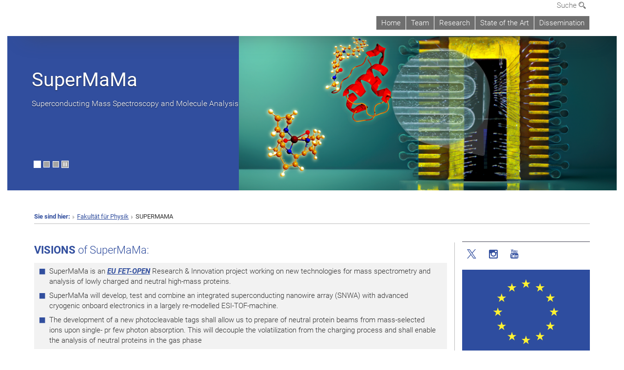

--- FILE ---
content_type: text/html; charset=utf-8
request_url: https://supramama.univie.ac.at/page/7/
body_size: 18864
content:
<!DOCTYPE html>
<html xmlns="http://www.w3.org/1999/xhtml" xml:lang="de" lang="de">
<head prefix="og: http://ogp.me/ns# fb: http://ogp.me/ns/fb# article: http://ogp.me/ns/article#">

<meta charset="utf-8">
<!-- 
	This website is powered by TYPO3 - inspiring people to share!
	TYPO3 is a free open source Content Management Framework initially created by Kasper Skaarhoj and licensed under GNU/GPL.
	TYPO3 is copyright 1998-2017 of Kasper Skaarhoj. Extensions are copyright of their respective owners.
	Information and contribution at http://typo3.org/
-->



<title>SuperMaMa</title>
<meta name="generator" content="TYPO3 CMS">


<link rel="stylesheet" type="text/css" href="/typo3temp/stylesheet_b3a206eec6.css?1736368171" media="all">
<link rel="stylesheet" type="text/css" href="/typo3conf/ext/univie_news/Resources/Public/CSS/pwp.css?1615798746" media="all">
<link rel="stylesheet" type="text/css" href="/fileadmin/templates/GLOBAL/CSS/styles.css?1694002451" media="all">
<link rel="stylesheet" type="text/css" href="/fileadmin/templates/GLOBAL/ICONS/style.css?1732114024" media="all">
<link rel="stylesheet" type="text/css" href="/fileadmin/templates/GLOBAL/CSS/print.css?1580200204" media="print">
<link rel="stylesheet" type="text/css" href="/fileadmin/templates/GLOBAL/ICONS/tablesorter/tablesorter.css?1675257657" media="all">
<link rel="stylesheet" type="text/css" href="/fileadmin/templates/GLOBAL/JS/shariff/shariff-vie.css?1681381994" media="all">
<link rel="stylesheet" type="text/css" href="/fileadmin/templates/GLOBAL/CSS/video-js.min.css?1505291824" media="all">
<link rel="stylesheet" type="text/css" href="/fileadmin/templates/GLOBAL/CSS/videojs.thumbnails.css?1505291824" media="all">
<link rel="stylesheet" type="text/css" href="/fileadmin/templates/GLOBAL/EXT/powermail/pm-additional.css?1730119584" media="all">
<link rel="stylesheet" type="text/css" href="/fileadmin/templates/GLOBAL/CSS/added-accessibility.css?1740400409" media="all">
<link rel="stylesheet" type="text/css" href="/fileadmin/templates/GLOBAL/EXT/news/css/news.css?1710158386" media="all">
<link rel="stylesheet" type="text/css" href="/fileadmin/templates/GLOBAL/EXT/univie_pure/pure.css?1692264488" media="all">
<link rel="stylesheet" type="text/css" href="/typo3conf/ext/univie_phaidra/Resources/style.css?1526300968" media="all">
<link rel="stylesheet" type="text/css" href="/fileadmin/templates/SUPRAMAMA/CSS/styles.css?1600874451" media="all">
<link rel="stylesheet" type="text/css" href="/typo3temp/stylesheet_240b4ca893.css?1736368171" media="all">


<script src="/uploads/tx_t3jquery/jquery-2.1.x-1.10.x-1.2.x-3.0.x.js?1511251888" type="text/javascript"></script>
<script src="/fileadmin/templates/GLOBAL/JS/videoJS/video.min.js?1505291804" type="application/x-javascript"></script>
<script src="/fileadmin/templates/GLOBAL/JS/videoJS/videojs-contrib-hls.min.js?1505291804" type="application/x-javascript"></script>
<script src="/fileadmin/templates/GLOBAL/JS/videoJS/videojs.thumbnails.js?1505291804" type="application/x-javascript"></script>
<script src="/fileadmin/templates/GLOBAL/JS/videoJS/videojs.persistvolume.js?1505291804" type="application/x-javascript"></script>
<script src="/typo3temp/javascript_9a38f34785.js?1736368171" type="text/javascript"></script>


<link rel="prev" href="/page/6/" />
<link rel="next" href="/page/8/" />

<link href="/fileadmin/templates/GLOBAL/IMG/favicon.ico" rel="shortcut icon" type="image/vnd.microsoft.icon" />
<link href="/fileadmin/templates/GLOBAL/IMG/favicon-uni.png" rel="apple-touch-icon" type="image/png" />
<link href="/fileadmin/templates/GLOBAL/IMG/favicon-uni.png" rel="shortcut icon" type="image/vnd.microsoft.icon" />

            <meta property="og:base-title" content="SUPERMAMA" />
            <meta http-equiv="X-UA-Compatible" content="IE=edge">
            <meta name="viewport" content="width=device-width, initial-scale=1">

            <!-- HTML5 shim and Respond.js IE8 support of HTML5 elements and media queries -->
            <!--[if lt IE 9]>
                <script src="https://oss.maxcdn.com/libs/html5shiv/3.7.0/html5shiv.js"></script>
                <script src="https://oss.maxcdn.com/libs/respond.js/1.4.2/respond.min.js"></script>
            <![endif]-->
            
<style>

            .banner-container{margin-top:10px; }
            @media (max-width: 992px){
                .navbar{    border:0px; }
                .banner-container{margin-top:0px;}
                .header-container-mobile{ margin-top:0px;}
                .kongress-banner-image > img {width:100%;}
            }
            .header-text-container-mobile, #top-row.navbar{margin:0px; min-height:0px; overflow:inital; }
            .menu-header-mobile {min-height: 50px;}
            .nav-pills-top-mobile > li > a, .nav-pills-top-mobile > li > a:active,.nav-pills-top-mobile > li > a:focus,
            .nav-pills-top-mobile > li > a:hover,.nav-pills-top-mobile > li.open > a,.nav-pills-top-mobile > li.open > a:hover,
            .nav-pills-top-mobile > li.open > a:focus, .nav-pills-top-mobile > li.open > a:active{background-color: transparent;}
            .navbar-toggle.menu-open{top:5px;}
            li.quicklinks-btn, footer .footer-logo, footer address, .quicklinks-btn-mobile {display:none !important;}
            ol.footer-social {margin: 12px 0;}
            .navbar-uni-generic, .navbar-uni, .navbar-uni-mobile {margin-top: 0;}
            @media (min-width: 993px) {
                body {padding-top: 64px;}
            }
            div.navbar-clearer { margin-top: 32px; }
            .header-logo-container { margin-bottom: 0px; }
            .navbar-uni .navbar-nav {margin-bottom: 12px;}
                table.tablesorter thead tr .header { background-color: #454655; }
                .navbar-uni .navbar-nav > li > a:hover,.navbar-uni .navbar-nav > li > a:focus,.social-media-list > li > a:hover, .nav-pills-top-mobile > .dropdown.open,
                .nav-pills-top-mobile > .search-mobile.open,.nav-pills-top-mobile li.open > ul.dropdown-menu > li > a,.nav-pills-top-mobile li.open > ul.dropdown-menu > li > a:hover,
                .dropdown-menu-lang.dropdown-menu > li,.dropdown-menu-lang > li,div.vertical-nav li a:hover, div.vertical-nav li a.act:hover, #search-top-mobile,
                .footer-social > li > a:hover {background-color: #454655 !important;}
                .social-media-list{ border-top: 1px solid #454655;}
                .nav-pills-top > li > a:hover,.nav-pills-top > li > a:focus,.navbar-uni-mobile li.dropdown-mobile.open a.toggle-icon:hover,
                .navbar-uni .navbar-nav > .active > a {
                    background-color: #454655 !important;
                }
                .top-menu-active-color, .nav-pills-top > li > a.open, .nav-pills-top-mobile > li > a.open, .nav-pills-top .open > a, .nav-pills-top-mobile .open > a,
                .nav-pills-top .open > a:hover, .nav-pills-top-mobile .open > a:hover, .nav-pills-top .open > a:focus, .nav-pills-top-mobile .open > a:focus,
                .dropdown-menu-search .nav-tabs-search > li, #search-top-mobile .nav-tabs-search > li, .dropdown-menu-lang > li {
                    background-color: #454655;
                }
                .dropdown-menu-search {background-color: #454655;border: 2px solid #666666;}
                .nav-pills-top > li.open, .nav-pills-top-mobile > li.open { border-bottom: 2px solid white; }
                .dropdown-menu-lang, .dropdown-menu-lang > li > a:hover, .dropdown-menu-lang > li > a:focus {background-color: #666666;}
                div.vertical-nav li a.act,.nav-pills-top-mobile,.nav-pills-top-mobile > .dropdown, .nav-pills-top-mobile > .search-top-mobile,
                .navbar-uni-mobile .navbar-nav > li a.toggle-icon:active,.navbar-uni-mobile .navbar-nav > .open > a,
                .navbar-uni-mobile .navbar-nav > li.open > a,.navbar-uni-mobile .navbar-nav > .open > a:active,
                .navbar-uni-mobile .navbar-nav > li > a:focus,div.vertical-nav li a.act,div.vertical-nav a.level2.act, div.vertical-nav a.level3.act,
                .navbar-default .navbar-nav > .active > a, .navbar-uni-generic .navbar-nav > .active > a, .navbar-uni .navbar-nav > .active > a,
                .navbar-uni-mobile .navbar-nav > .active > a, .navbar-default .navbar-nav > .active > a:hover, .navbar-uni-generic .navbar-nav > .active > a:hover,
                .navbar-uni .navbar-nav > .active > a:hover, .navbar-uni-mobile .navbar-nav > .active > a:hover, .navbar-default .navbar-nav > .active > a:focus,
                .navbar-uni-generic .navbar-nav > .active > a:focus, .navbar-uni .navbar-nav > .active > a:focus, .navbar-uni-mobile .navbar-nav > .active > a:focus {
                    background-color: #314e9e;
                 }
                .navbar-uni-mobile li.dropdown-mobile.open a.link-text:hover, .navbar-uni-mobile li.dropdown-mobile.open a.link-text:focus,
                .navbar-uni-mobile li.dropdown-mobile.open a.toggle-icon,.navbar-uni-mobile li.dropdown-mobile.open a.toggle-icon:focus,
                .navbar-uni-mobile li.dropdown-mobile.open a.toggle-icon:active, .navbar-uni-mobile a.act:hover, a.act:focus,
                .navbar-uni-mobile .navbar-nav > li.act,  li.dropdown-mobile.open a.toggle-icon:focus, .navbar-uni-mobile .navbar-nav > li > a.act,
                .navbar-uni-mobile .navbar-nav > li > a.act:active, .navbar-uni-mobile .dropdown-mobile a.level2.act, .navbar-uni-mobile .dropdown-mobile a.level3.act {
                    background-color: #314e9e !important;
                }
                h1, h2, h3, h4, h5, h6, .h1, .h2, .h3, .h4, .h5, .h6, a, a:hover, a:focus, .breadcrumb-page > li > strong, .social-media-list > li > a {
                    color: #314e9e;
                }
                .category-intern, .category-intern-strecke {
                    background: #314e9e none repeat scroll 0 0;
                }
                li::before { color: #314e9e; }
            
                div.kongress-banner-title, div.kongress-banner-title-mobile { background-color: #314e9e !important;}
                
</style>
<meta name="title" content="SuperMaMa" /><meta property="og:site-id" content="103793" /><meta property="og:title" content="SuperMaMa" /><meta property="og:type" content="article" /><meta property="og:url" content="https://supramama.univie.ac.at/page/7/" /><meta name="twitter:card" content="summary_large_image" /><meta name="twitter:title" content="SuperMaMa" /><meta name="og:type" content="article" /><meta property="og:url" content="https://supramama.univie.ac.at/page/7/" /><meta property="og:description" content="SuperMaMa" /><meta name="twitter:description" content="SuperMaMa" />
            <meta property="og:image" content="https://www.univie.ac.at/fileadmin/templates/GLOBAL/IMG/uni_logo.jpg" />
            <meta property="og:image:type" content="image/jpg" />
            <meta property="og:image:width" content="1200" />
            <meta property="og:image:height" content="630" />
            <meta name="twitter:site" content="univienna" /><meta property="og:image" content="https://www.supermama-project.eu/fileadmin/user_upload/p_supramama/Images/Header_Image.jpg" /><meta name="twitter:image" content="https://www.supermama-project.eu/fileadmin/user_upload/p_supramama/Images/Header_Image.jpg" /><meta property="fb:app_id" content="1752333404993542" />
</head>
<body>

<header>
<nav aria-label="Sprungmarke zum Inhalt" class="skip">
    <a href="#mainContent" class="skip-to-content" tabindex="0" title="skip">Direkt zum Hauptinhalt gehen</a>
</nav>

<!-- ==============================================
BEGINN Small Devices
=============================================== -->
<div class="navbar-header skip"><button type="button" id="button-open-menu" class="navbar-toggle my-button" data-toggle="collapse" data-target="#menu-container-mobile" aria-haspopup="true" tabindex="0"><span class="sr-only" id="show-navigation-button-text">Menü öffnen</span><span class="icon-mainmenue" aria-hidden="true"></span></button></div>
<div class="navbar-collapse collapse hidden-md hidden-lg skip" id="menu-container-mobile">
    <div class="navbar-header">
        <button type="button" class="navbar-toggle menu-open" data-toggle="collapse" data-target="#menu-container-mobile" aria-expanded="true">
            <span class="sr-only" id="hide-navigation-button-text">Menü schließen</span>
            <span class="icon-cancel-circle" aria-hidden="true"></span>
        </button>
    </div>
    <div class="menu-header-mobile col-sx-12 hidden-md hidden-lg">
        
    </div>
    <nav aria-label="Hauptnavigation" class="navbar navbar-uni-mobile hidden-md hidden-lg"><ul class="nav navbar-nav navbar-right"><li class="dropdown dropdown-mobile"><a href="/home/" target="_self" class="link-text">Home</a><a data-toggle="dropdown" href="" class="toggle-icon" role="button" aria-label="Menü öffnen"><span class="icon-navi-close"><span class="sr-only">Menü öffnen</span>&nbsp;</span></a></li><li class="dropdown dropdown-mobile"><a href="/team/" target="_self" class="link-text">Team</a><a data-toggle="dropdown" href="" class="toggle-icon" role="button" aria-label="Menü öffnen"><span class="icon-navi-close"><span class="sr-only">Menü öffnen</span>&nbsp;</span></a></li><li class="dropdown dropdown-mobile"><a href="/research/" target="_self" class="link-text">Research</a><a data-toggle="dropdown" href="" class="toggle-icon" role="button" aria-label="Menü öffnen"><span class="icon-navi-close"><span class="sr-only">Menü öffnen</span>&nbsp;</span></a></li><li class="dropdown dropdown-mobile"><a href="/state-of-the-art/" target="_self" class="link-text">State of the Art</a><a data-toggle="dropdown" href="" class="toggle-icon" role="button" aria-label="Menü öffnen"><span class="icon-navi-close"><span class="sr-only">Menü öffnen</span>&nbsp;</span></a><ul class="dropdown-menu level2"><li class="level2"><a href="/state-of-the-art/work-by-supermama-members/" target="_self" class="level2">Work by SuperMaMa members</a></li><li class="level2"><a href="/state-of-the-art/sspd-detectors/" target="_self" class="level2">SSPD Detectors</a></li></ul></li><li class="dropdown dropdown-mobile"><a href="/dissemination/" target="_self" class="link-text">Dissemination</a><a data-toggle="dropdown" href="" class="toggle-icon" role="button" aria-label="Menü öffnen"><span class="icon-navi-close"><span class="sr-only">Menü öffnen</span>&nbsp;</span></a><ul class="dropdown-menu level2"><li class="level2"><a href="/dissemination/publications/" target="_self" class="level2">Publications</a></li><li class="level2"><a href="/dissemination/videos/" target="_self" class="level2">Videos</a></li><li class="level2"><a href="/dissemination/conference-contributions/" target="_self" class="level2">Conference contributions</a></li><li class="level2"><a href="/dissemination/seminarsworkshops/" target="_self" class="level2">Seminars/Workshops</a></li><li class="level2"><a href="/dissemination/supermamaschool/" target="_self" class="level2">SuperMaMa@school</a></li><li class="level2"><a href="/dissemination/science-art-gallery/" target="_self" class="level2">Science Art Gallery</a></li><li class="level2"><a href="/dissemination/image-of-the-month/" target="_self" class="level2">Image of the Month</a></li><li class="level2"><a href="/dissemination/virtual-lab-tour/" target="_self" class="level2">Virtual Lab Tour</a></li></ul></li></ul></nav>
</div>

<div id="quicklinks-top-mobile" class="quicklinks-btn-mobile top-row hidden-md hidden-lg skip">
    <a class="quicklinks-open open" data-top-id="" data-top-show="true" href="#" aria-label="Quicklinks öffnen oder schließen"><span class="icon-cancel-circle" aria-hidden="true"></span></a>
    
</div>

<div class="navbar hidden-md hidden-lg skip" id="top-row-mobile">
    <div class="container-mobile" id="nav-container-mobile">
        <div class="top-row-shadow">
            <div class="row">
                <div class="col-md-12 toprow-mobile">
                    <div class="navbar navbar-top navbar-top-mobile hidden-md hidden-lg">
                        <ul class="nav-pills-top-mobile">
                                
                            <li class="search-mobile">
                                <a data-top-id="search-top-mobile" id="show-search-button" data-top-show="true" href="#"><span class="sr-only" id="show-search-button-text">Suchformular öffnen</span><span class="sr-only" id="hide-search-button-text" style="display:none;">Suchformular schließen</span><span class="icon-lupe" aria-hidden="true"></span></a>
                            </li>
                            <li class="quicklinks-btn-mobile">
                                <a data-top-id="quicklinks-top-mobile" data-top-show="true" href="#">Quicklinks</a>
                            </li>
                        </ul>
                    </div>
                    <div id="search-top-mobile">
                        <ul class="nav nav-tabs-search">
                            <li class="active"><a href="#" data-toggle="tab">Webseiten</a></li>
                            <li id="search_staff_mobile"><a data-toggle="tab" href="#">Personensuche</a></li>
                        </ul>
                        <div class="input-group">
                            <label for="search-mobile">Suche</label>
                            <form id="mobilesearchform" action="/suche/?no_cache=1" method="GET">
                                <input type="text" class="form-control-search" id="search-mobile" name="q" placeholder="Suchbegriff" aria-label="Suchbegriff">
                            </form>
                            <span class="input-group-addon-search"><span class="icon-lupe"></span></span>
                        </div>
                    </div>
                </div>
                <div class="col-xs-12">
                    <div class="header-container-mobile col-md-12">
                        <div class="logo-container">
                            
                        </div>
                         <nav aria-label="Topnavigation" class="navbar navbar-uni hidden-xs hidden-sm"><ul class="nav navbar-nav navbar-right"><li><a href="/home/" target="_self">Home</a></li><li><a href="/team/" target="_self">Team</a></li><li><a href="/research/" target="_self">Research</a></li><li><a href="/state-of-the-art/" target="_self">State of the Art</a></li><li><a href="/dissemination/" target="_self">Dissemination</a></li></ul></nav>
                    </div>
                </div>
                <div class="col-xs-12">
                        <div class="header-text-container-mobile col-md-12">
                            
                        </div>
                </div>
            </div>
        </div>
    </div>
</div>
<!-- ==============================================
END Small Devices
=============================================== -->

<!-- ==============================================
BEGINN DESKTOP
=============================================== -->
<style>
.navbar-top {
    display: grid;
    grid-template-rows: auto;
    justify-items: end;
}
#quicklinks-top {
    grid-row-start: 1;
    grid-row-end: 1;
    width: 100%;
}
ul.nav-pills-top {
    grid-row-start: 2;
    grid-row-end:2;
}

.form-holder{
    display: flex;
    justify-content: space-between;
    align-content: space-evenly;
    //align-items: center;
}

.form-holder label{
    display: inline-block;
    padding: 0.2em;
    background-color: #0063a6;
    color:white;
    flex-grow: 1;
}
.radio-holder {
    padding: 0.4em 0 0 0.4em;
    background-color: #0063a6;
    flex-grow: 1;
}
.radio-holder:has(input[type="radio"]:checked) {
    background-color:white;
    font-weight: 300;
}
.radio-holder.active {
    background-color:white;
    font-weight: 300;
}

input[type="radio"]:checked, input[type="radio"]:checked + label {
    background-color:white;
    color: #0063a6;
}
input#search:focus {
    border:2px solid rgba(242, 242, 242, 0.6);
    box-shadow: inset 0 1px 1px rgba(0, 0, 0, 0.075), 0 0 8px rgba(242, 242, 242, 0.6);
}
.dropdown-menu-search {
    width: 336px;
    margin-top: 5px;
}
#quicklinks-top{
    padding:0;
    background:white;
}
.ql-container{
    width: 100vw;
    position: relative;
    left: 50%;
    right: 50%;
    margin-left: -50vw;
    margin-right: -50vw;
    background: #1a74b0 url(/fileadmin/templates/GLOBAL/IMG/quicklinksbackground.png?1535542505) no-repeat;
    padding-top: 25px;
}
</style>
<!-- IMPORTANT:
lib.quicklinks.wrap = <nav aria-label="{LLL:fileadmin/templates/GLOBAL/locallang.xml:quicklinks}"><div class="row">|</div></nav>
-->
<div class="navbar-fixed-top hidden-sm hidden-xs skip" id="top-row">

    <div class="container" id="nav-container">
        <div class="top-row-shadow">
            <div class="row">
                <div class="col-md-12 header-logo-container">
                    <!-- BEGINN Language, Search, Quicklinks -->
                    <div class="navbar navbar-top">
                        <ul class="nav-pills-top navbar-right">
                            <!-- Language -->
                            <li class="dropdown langmenu">
                                
                            </li>
                            <!-- Search -->
                            <li class="dropdown">
                                <button type="button" data-toggle="dropdown" class="dropdown-toggle" id="open-search">Suche <span class="icon-lupe"></span></button>
                                <div class="dropdown-menu dropdown-menu-left dropdown-menu-search">
                                    <div class="">
                                        <!--<label for="search">Suche</label>-->
                                        <form id="searchform" class="" action="/suche/?no_cache=1" method="GET">
                                            <div class="form-holder ">
                                                <div class="radio-holder active">
                                                    <input type="radio" id="search-web" value="search-web" name="chooseSearch" checked>
                                                    <label for="search-web" id="label-web">Webseiten</label>
                                                </div>
                                                <div class="radio-holder">
                                                    <input type="radio" id="search-staff" value="search-staff" name="chooseSearch">
                                                    <label for="search-staff" id="label-staff">Personensuche</label>
                                                </div>
                                            </div>
                                            <div class="form-holder">
                                                <input type="text" class="form-control-search" id="search" name="q" placeholder="Suchbegriff" aria-label="Suchbegriff">
                                                <button id="submit" type="submit" onclick="$('#searchform').submit();"><span class="sr-only">Suche starten</span><span class="icon-lupe"></span></button>
                                            </div>
                                        </form>
                                    </div>
                                </div>
                            </li>
                            <!-- Quicklinks -->
                            <li class="dropdown quicklinks-btn">
                                <a data-top-id="quicklinks-top" data-top-show="true" data-toggle="dropdown" href="#">Quicklinks</a>
                            </li>
                        </ul>
                        <!-- BEGINN Quicklinkscontainer -->
                        <div id="quicklinks-top" class="dropdown-toggle">
                            <div class="ql-container">
                                <div class="container">
                                    
                                </div>
                            </div>
                        </div>
                        <!-- END Quicklinkscontainer -->
                    </div>
                    <!-- END Language, Search, Quicklinks -->

                    <!-- Logo, Title -->
                    <div class="logo-container">
                        
                        
                    </div>
                    <!-- Logo, Title -->

                    <!-- HMenu -->
                    <div class="hmenu">
                        <nav aria-label="Topnavigation" class="navbar navbar-uni hidden-xs hidden-sm"><ul class="nav navbar-nav navbar-right"><li><a href="/home/" target="_self">Home</a></li><li><a href="/team/" target="_self">Team</a></li><li><a href="/research/" target="_self">Research</a></li><li><a href="/state-of-the-art/" target="_self">State of the Art</a></li><li><a href="/dissemination/" target="_self">Dissemination</a></li></ul></nav>
                    </div>
                    <!-- HMenu -->

                </div>
            </div>
        </div>
    </div>
</div>
<!-- ==============================================
END DESKTOP
=============================================== -->

</header>


    <!-- Start -->
    <section aria-label="Banner">
        
	<!--  CONTENT ELEMENT, uid:612184/dce_dceuid4 [begin] -->
		<div id="c612184" class="csc-default"><div class="tx-dce-pi1">
	
<div>
    <div>
        <div class="col-md-12">
            <div id="carousel-header-slider" class="carousel slide carousel-header" data-ride="carousel" data-interval="6000" data-slider="true" data-pause="false" style="height:340px;">
                <div class="row">
                    <div class="col-xs-12">
                        
                                <div class="carousel-inner carousel-small">
                                    
                                        
                                                <div class="item active">
                                            
                                            <div class="image-container">
	<p><img src="/fileadmin/_processed_/csm_Sci_Adv._129fb1c11c.png" class="img-responsive hidden-xs" title="" alt="" /><img src="/fileadmin/_processed_/csm_Sci_Adv._3fe49fa55e.png" class="img-responsive hidden-sm hidden-md hidden-lg" title="" alt="" /></p>
</div>

                                        </div>
                                    
                                        
                                                <div class="item">
                                            
                                            <div class="image-container">
	<p><img src="/fileadmin/_processed_/csm_SUMO_Chip_6eb17428fd.jpg" class="img-responsive hidden-xs" title="" alt="" /><img src="/fileadmin/_processed_/csm_SUMO_Chip_5a9a9b5e95.jpg" class="img-responsive hidden-sm hidden-md hidden-lg" title="" alt="" /></p>
</div>

                                        </div>
                                    
                                        
                                                <div class="item">
                                            
                                            <div class="image-container">
	<p><img src="/fileadmin/_processed_/csm_BioSample1_a92cb50fcb.png" class="img-responsive hidden-xs" title="" alt="" /><img src="/fileadmin/_processed_/csm_BioSample1_9e39d95ade.png" class="img-responsive hidden-sm hidden-md hidden-lg" title="" alt="" /></p>
</div>

                                        </div>
                                    
                                </div>
                            
                    </div>
                </div>
                <ol class="carousel-indicators" style="display:none;">
                    
                        <li data-target="#carousel-header-slider" data-slide-to="0" class="indicator-button active" aria-label="Bild 0"></li>
                    
                        <li data-target="#carousel-header-slider" data-slide-to="1" class="indicator-button" aria-label="Bild 1"></li>
                    
                        <li data-target="#carousel-header-slider" data-slide-to="2" class="indicator-button" aria-label="Bild 2"></li>
                    
                    <li onClick="$('#carousel-header-slider').carousel('pause');$('#carousel-header-slider-play').attr('style','display:inline-block');$('#carousel-header-slider-stop').hide();" id="carousel-header-slider-stop"  aria-label="Bewegte Bilder stoppen"></li>
                    <li onClick="$('#carousel-header-slider').carousel('cycle');$('#carousel-header-slider-play').hide();$('#carousel-header-slider-stop').attr('style','display:inline-block');" id="carousel-header-slider-play" style="display: none;" aria-label="Bewegte Bilder abspielen"></li>
                </ol>
                <div id="carousel-header-captions">
                    
                        <div id="caption-0" class="carousel-caption" >
                            
                                    <div class="caption-title"><p>SuperMaMa</p></div>
                                
                            
                                    <div class="caption-description" ><p>Superconducting Mass Spectroscopy and Molecule Analysis</p></div>
                                
                        </div>
                    
                        <div id="caption-1" class="carousel-caption" style="display:none;" >
                            
                                    <div class="caption-title"><p>SuperMaMa</p></div>
                                
                            
                                    <div class="caption-description" ><p>Superconducting Mass Spectroscopy and Molecule Analysis</p></div>
                                
                        </div>
                    
                        <div id="caption-2" class="carousel-caption" style="display:none;" >
                            
                                    <div class="caption-title"><p>SuperMaMa</p></div>
                                
                            
                                    <div class="caption-description" ><p>Superconducting Mass Spectroscopy and Molecule Analysis</p></div>
                                
                        </div>
                    
                    <div id="caption-bak" class="carousel-caption" style="display:none;"><!-- Avoid blinking if only two images --></div>
                </div>
            </div>
        </div>
    </div>
</div>


</div></div>
	<!--  CONTENT ELEMENT, uid:612184/dce_dceuid4 [end] -->
		
    </section>
    <div class="container">
        <div class="breadcrumb-page-container">
            <div class="row">
                <div class="col-md-12">
                    <nav aria-label="Pfadnavigation"><ul class="breadcrumb-page"><li><strong>Sie sind hier:</strong></li><li class="meta-breadcrumb"><a href="http://physik.univie.ac.at/" target="_blank">Fakultät für Physik</a></li><li class="meta-breadcrumb">SUPERMAMA</li></ul></nav>
                    <hr class="breadcrumb-page hidden-md hidden-lg">
                </div>
            </div>
            <hr class="breadcrumb-page hidden-xs hidden-sm">
        </div>

        <div class="row">
            <div class="col-md-9 content right-border" id="innerContent">
                <main id="mainContent" class="main-content">
                    <div class="main">
                        
                        
	<!--  CONTENT ELEMENT, uid:509434/dce_dceuid1 [begin] -->
		<div id="c509434" class="csc-default"><div class="tx-dce-pi1">
	
<!--Replace deactivated field.contentWidth with contentWidth-->

	
	
	
	
		<div class="content-element-margin-zero">
			<div class="row">
				<div class="col-sm-12 top-align">
					
						


					
					<div class="img-right">
						
					</div>
					
						


					
					<p><span style="color:#314e9e; font-size:22px;"><span style="font-weight: bold;">VISIONS</span> of SuperMaMa:</span></p><ul class="gray-bg"><li>SuperMaMa&nbsp;is an <span style="font-style: italic; "><span style="font-weight: bold; "><a href="https://cordis.europa.eu/project/rcn/224931/" target="_blank" class="external-link-new-window">EU FET-OPEN</a>&nbsp;</span></span>Research &amp; Innovation project working on new technologies for mass spectrometry and analysis of lowly charged and neutral high-mass proteins.</li><li>SuperMaMa will develop, test and combine an integrated superconducting nanowire array (SNWA) with advanced cryogenic onboard electronics in a largely re-modelled ESI-TOF-machine. </li><li>The development of a new photocleavable tags shall allow us to prepare of neutral protein beams from mass-selected ions upon single- pr few photon absorption. This will decouple the volatilization from the charging process and shall enable the analysis of neutral proteins in the gas phase</li></ul>
				</div>
			</div>
		</div>
	
	
	
	


</div></div>
	<!--  CONTENT ELEMENT, uid:509434/dce_dceuid1 [end] -->
		
	<!--  CONTENT ELEMENT, uid:516105/list [begin] -->
		<div id="c516105" class="csc-default"><h2><span class="icon-news" aria-hidden="true"></span>&nbsp;Latest News</h2>
		<!--  Plugin inserted: [begin] -->
			


    

<div class="news">
    
            
    
            <div class="news-list-view row">
                
                        


    <div class="col-md-12">
        <div class="news-pagination-container">

            
    
        
            
                
                        
                    
            
            
                
            
        



            <div class="news-pagination">
                
                    
                        <span class="first">
                            <a href="/"><span class="sr-only">Erste Seite</span><span class="icon-pagination-first"></span></a>
                        </span>
                    
                

                
                    <span class="previous">
                        
                                <a href="/page/6/">
                                    <span class="sr-only">Vorige Seite</span><span class="icon-pagination-prev"></span>
                                </a>
                            
                    </span>
                

                
                    <span>...</span>
                
                
                    
                            <span>
                                
                                        <a href="/page/5/"><span class="sr-only">Seite </span>5</a>
                                    
                            </span>
                        
                
                    
                            <span>
                                
                                        <a href="/page/6/"><span class="sr-only">Seite </span>6</a>
                                    
                            </span>
                        
                
                    
                            <span class="sr-only">Seite </span><span class="current">7</span>
                        
                
                    
                            <span>
                                
                                        <a href="/page/8/"><span class="sr-only">Seite </span>8</a>
                                    
                            </span>
                        
                
                

                
                    <span class="last next">
                        <a href="/page/8/">
                            <span class="sr-only">Nächste Seite</span><span class="icon-pagination-next"></span>
                            <!--Nächste-->
                        </a>
                    </span>
                

                
                    <span class="last">
                        <a href="/page/8/">
                            <span class="sr-only">Letzte Seite</span><span class="icon-pagination-last"></span>
                            </a>
                    </span>
                

            </div>


    

        </div>
    </div>
    <div class="clearfix pagination-underline"></div>




                            
                                    <!-- RENDER -->
                                    

<!--
    =====================
        Partials/List/Item.html
-->
<!-- If it is in a gridelement, show in full column -->
<!--
settings.templateLayout:
0 = default, Balken
1 = NO date
2 = inline
-->


        
                <div class="col-md-4 col-sm-6 news-box article articletype-0 0" itemscope="itemscope" itemtype="http://schema.org/Article">
            

    



<!-- Default Date layout in top-bar -->

    <div class="category">
        
                <div class="pull-left news-category-name">17.08.2020</div>
            
        <div class="pull-left category-align news-line category-intern" style="margin-top: 5.5px; width: 80px; margin-left: 4px;">&nbsp;</div>
    </div>


<!-- No date -->


<!-- Inline Date layout -->


    
            <div>
                

                        <a title="Welcome Armin Shayeghi" href="/detailview-news/news/welcome-armin-shayeghi/">
                            
                                
                                    <img class="width-100-remove-height img-responsive news-img" src="/fileadmin/user_upload/a_quantum_nano/QNP_People/Former_Member_Images/Armin_Shayeghi.jpg" width="512" height="512" alt="" />
                                
                                
                                
                            
                            <h3>Welcome Armin Shayeghi</h3>
                        </a>
                    

            </div>
        


    <!-- teaser -->
    
            <div class="teaser-text">
                <span itemprop="description"><p>Armin strengthens UNIVIE as postdoc on SSPD tests and mass spectrometry.</p></span>
            </div>
        

    <!-- footer information -->
    <div class="newsFooter">
        <!-- author -->
        

        <!-- tags -->
        

        <!-- [more] -->

        <a class="more" title="Welcome Armin Shayeghi" href="/detailview-news/news/welcome-armin-shayeghi/">
            <div class="more-link">Mehr</div>
        </a>

    </div>
</div>


                                    <!-- RENDER -->
                                
                                
                                
                            
                                    <!-- RENDER -->
                                    

<!--
    =====================
        Partials/List/Item.html
-->
<!-- If it is in a gridelement, show in full column -->
<!--
settings.templateLayout:
0 = default, Balken
1 = NO date
2 = inline
-->


        
                <div class="col-md-4 col-sm-6 news-box article articletype-0 0" itemscope="itemscope" itemtype="http://schema.org/Article">
            

    



<!-- Default Date layout in top-bar -->

    <div class="category">
        
                <div class="pull-left news-category-name">03.08.2020</div>
            
        <div class="pull-left category-align news-line category-intern" style="margin-top: 5.5px; width: 80px; margin-left: 4px;">&nbsp;</div>
    </div>


<!-- No date -->


<!-- Inline Date layout -->


    
            <div>
                

                        <a title="Intern Tomas Sousa..." href="/detailview-news/news/intern-tomas-sousa-1/">
                            
                                
                                    <img class="width-100-remove-height img-responsive news-img" src="/fileadmin/user_upload/a_quantum_nano/QNP_People/Former_Member_Images/TomasSousa.png" width="563" height="563" alt="" />
                                
                                
                                
                            
                            <h3>Intern Tomas Sousa...</h3>
                        </a>
                    

            </div>
        


    <!-- teaser -->
    
            <div class="teaser-text">
                <span itemprop="description"><p>... joins the SuperMaMa team for an undergraduate internship in Vienna in August!</p></span>
            </div>
        

    <!-- footer information -->
    <div class="newsFooter">
        <!-- author -->
        

        <!-- tags -->
        

        <!-- [more] -->

        <a class="more" title="Intern Tomas Sousa..." href="/detailview-news/news/intern-tomas-sousa-1/">
            <div class="more-link">Mehr</div>
        </a>

    </div>
</div>


                                    <!-- RENDER -->
                                
                                
                                        <div class="clearfix modulo hidden-md hidden-lg"></div>
                                    
                                
                            
                                    <!-- RENDER -->
                                    

<!--
    =====================
        Partials/List/Item.html
-->
<!-- If it is in a gridelement, show in full column -->
<!--
settings.templateLayout:
0 = default, Balken
1 = NO date
2 = inline
-->


        
                <div class="col-md-4 col-sm-6 news-box article articletype-0 0" itemscope="itemscope" itemtype="http://schema.org/Article">
            

    



<!-- Default Date layout in top-bar -->

    <div class="category">
        
                <div class="pull-left news-category-name">01.07.2020</div>
            
        <div class="pull-left category-align news-line category-intern" style="margin-top: 5.5px; width: 80px; margin-left: 4px;">&nbsp;</div>
    </div>


<!-- No date -->


<!-- Inline Date layout -->


    
            <div>
                

                        <a title="Welcome Martin Mauser..." href="/detailview-news/news/welcome-martin-mauser/">
                            
                                
                                    <img class="width-100-remove-height img-responsive news-img" src="/fileadmin/user_upload/a_quantum_nano/QNP_People/Former_Member_Images/MauserIntern.png" width="593" height="594" alt="" />
                                
                                
                                
                            
                            <h3>Welcome Martin Mauser...</h3>
                        </a>
                    

            </div>
        


    <!-- teaser -->
    
            <div class="teaser-text">
                <span itemprop="description"><p>... joins the SuperMaMa team for an undergraduate internship in Vienna for July and August!</p></span>
            </div>
        

    <!-- footer information -->
    <div class="newsFooter">
        <!-- author -->
        

        <!-- tags -->
        

        <!-- [more] -->

        <a class="more" title="Welcome Martin Mauser..." href="/detailview-news/news/welcome-martin-mauser/">
            <div class="more-link">Mehr</div>
        </a>

    </div>
</div>


                                    <!-- RENDER -->
                                
                                        <div class="clearfix modulo hidden-sm"></div>
                                    
                                
                                
                            
                                    <!-- RENDER -->
                                    

<!--
    =====================
        Partials/List/Item.html
-->
<!-- If it is in a gridelement, show in full column -->
<!--
settings.templateLayout:
0 = default, Balken
1 = NO date
2 = inline
-->


        
                <div class="col-md-4 col-sm-6 news-box article articletype-0 0" itemscope="itemscope" itemtype="http://schema.org/Article">
            

    



<!-- Default Date layout in top-bar -->

    <div class="category">
        
                <div class="pull-left news-category-name">10.06.2020</div>
            
        <div class="pull-left category-align news-line category-intern" style="margin-top: 5.5px; width: 80px; margin-left: 4px;">&nbsp;</div>
    </div>


<!-- No date -->


<!-- Inline Date layout -->


    
            <div>
                

                        <a title="Yong Hua joins the team" href="/detailview-news/news/yong-hua-joins-the-team/">
                            
                                
                                    <img class="width-100-remove-height img-responsive news-img" src="/fileadmin/user_upload/p_supramama/News/Yong_Hua.jpg" width="200" height="200" alt="" />
                                
                                
                                
                            
                            <h3>Yong Hua joins the team</h3>
                        </a>
                    

            </div>
        


    <!-- teaser -->
    
            <div class="teaser-text">
                <span itemprop="description"><p>as PhD-Student at UNIBAS on synthesis &amp; modification of peptides.</p></span>
            </div>
        

    <!-- footer information -->
    <div class="newsFooter">
        <!-- author -->
        

        <!-- tags -->
        

        <!-- [more] -->

        <a class="more" title="Yong Hua joins the team" href="/detailview-news/news/yong-hua-joins-the-team/">
            <div class="more-link">Mehr</div>
        </a>

    </div>
</div>


                                    <!-- RENDER -->
                                
                                
                                        <div class="clearfix modulo hidden-md hidden-lg"></div>
                                    
                                
                            
                                    <!-- RENDER -->
                                    

<!--
    =====================
        Partials/List/Item.html
-->
<!-- If it is in a gridelement, show in full column -->
<!--
settings.templateLayout:
0 = default, Balken
1 = NO date
2 = inline
-->


        
                <div class="col-md-4 col-sm-6 news-box article articletype-0 0" itemscope="itemscope" itemtype="http://schema.org/Article">
            

    



<!-- Default Date layout in top-bar -->

    <div class="category">
        
                <div class="pull-left news-category-name">14.04.2020</div>
            
        <div class="pull-left category-align news-line category-intern" style="margin-top: 5.5px; width: 80px; margin-left: 4px;">&nbsp;</div>
    </div>


<!-- No date -->


<!-- Inline Date layout -->


    
            <div>
                

                        <a title="Welcome Steve Daly" href="/detailview-news/news/welcome-steve-daly/">
                            
                                
                                    <img class="width-100-remove-height img-responsive news-img" src="/fileadmin/_processed_/csm_Steve_Daly3_c2bceecf50.jpg" width="862" height="862" alt="" />
                                
                                
                                
                            
                            <h3>Welcome Steve Daly</h3>
                        </a>
                    

            </div>
        


    <!-- teaser -->
    
            <div class="teaser-text">
                <span itemprop="description"><p>Steven Daly joins team at MSVISION for high-mass spectrometry.</p></span>
            </div>
        

    <!-- footer information -->
    <div class="newsFooter">
        <!-- author -->
        

        <!-- tags -->
        

        <!-- [more] -->

        <a class="more" title="Welcome Steve Daly" href="/detailview-news/news/welcome-steve-daly/">
            <div class="more-link">Mehr</div>
        </a>

    </div>
</div>


                                    <!-- RENDER -->
                                
                                
                                
                            
                                    <!-- RENDER -->
                                    

<!--
    =====================
        Partials/List/Item.html
-->
<!-- If it is in a gridelement, show in full column -->
<!--
settings.templateLayout:
0 = default, Balken
1 = NO date
2 = inline
-->


        
                <div class="col-md-4 col-sm-6 news-box article articletype-0 0" itemscope="itemscope" itemtype="http://schema.org/Article">
            

    



<!-- Default Date layout in top-bar -->

    <div class="category">
        
                <div class="pull-left news-category-name">04.03.2020</div>
            
        <div class="pull-left category-align news-line category-intern" style="margin-top: 5.5px; width: 80px; margin-left: 4px;">&nbsp;</div>
    </div>


<!-- No date -->


<!-- Inline Date layout -->


    
            <div>
                

                        <a title="We had our first Kick-Off-Meeting..." href="/detailview-news/news/we-had-our-first-kick-off-meeting/">
                            
                                
                                    <img class="width-100-remove-height img-responsive news-img" src="/fileadmin/_processed_/csm_Kickoff_2020_73e7a8ed69.jpg" width="862" height="862" alt="" />
                                
                                
                                
                            
                            <h3>We had our first Kick-Off-Meeting...</h3>
                        </a>
                    

            </div>
        


    <!-- teaser -->
    
            <div class="teaser-text">
                <span itemprop="description"><p>...for the SuperMaMa-project!</p></span>
            </div>
        

    <!-- footer information -->
    <div class="newsFooter">
        <!-- author -->
        

        <!-- tags -->
        

        <!-- [more] -->

        <a class="more" title="We had our first Kick-Off-Meeting..." href="/detailview-news/news/we-had-our-first-kick-off-meeting/">
            <div class="more-link">Mehr</div>
        </a>

    </div>
</div>


                                    <!-- RENDER -->
                                
                                        <div class="clearfix modulo hidden-sm"></div>
                                    
                                
                                        <div class="clearfix modulo hidden-md hidden-lg"></div>
                                    
                                
                                    <div class="clearfix modulo"></div>
                                
                            

                        


    <div class="clearfix pagination-underline"></div>
    <div class="col-md-12">
        
    
        
            
                
                        
                    
            
            
                
            
        



            <div class="news-pagination">
                
                    
                        <span class="first">
                            <a href="/"><span class="sr-only">Erste Seite</span><span class="icon-pagination-first"></span></a>
                        </span>
                    
                

                
                    <span class="previous">
                        
                                <a href="/page/6/">
                                    <span class="sr-only">Vorige Seite</span><span class="icon-pagination-prev"></span>
                                </a>
                            
                    </span>
                

                
                    <span>...</span>
                
                
                    
                            <span>
                                
                                        <a href="/page/5/"><span class="sr-only">Seite </span>5</a>
                                    
                            </span>
                        
                
                    
                            <span>
                                
                                        <a href="/page/6/"><span class="sr-only">Seite </span>6</a>
                                    
                            </span>
                        
                
                    
                            <span class="sr-only">Seite </span><span class="current">7</span>
                        
                
                    
                            <span>
                                
                                        <a href="/page/8/"><span class="sr-only">Seite </span>8</a>
                                    
                            </span>
                        
                
                

                
                    <span class="last next">
                        <a href="/page/8/">
                            <span class="sr-only">Nächste Seite</span><span class="icon-pagination-next"></span>
                            <!--Nächste-->
                        </a>
                    </span>
                

                
                    <span class="last">
                        <a href="/page/8/">
                            <span class="sr-only">Letzte Seite</span><span class="icon-pagination-last"></span>
                            </a>
                    </span>
                

            </div>


    

    </div>




                    
            </div>
        

        
</div>


		<!--  Plugin inserted: [end] -->
			</div>
	<!--  CONTENT ELEMENT, uid:516105/list [end] -->
		
                        
                        
                    </div>
                </main>
            </div>
            <div class="col-md-3 sidebar content-element-margin">
                <nav aria-label="Subnavigation"><div class="vertical-nav hidden-xs hidden-sm"></div></nav>
                <aside>
                    
                    <ol class="social-media-list"><li><a href="https://twitter.com/supermama_eu" target="_blank" title="Twitter"  aria-label="Twitter"><span class="icon-twitter"></span><span class="sr-only">Icon twitter</span></a></li><li><a href="http://www.instagram.com/supermama_eu/" target="_blank" title="Instagram"  aria-label="Instagram"><span class="icon-instagram"></span><span class="sr-only">Icon instagram</span></a></li><li><a href="http://www.youtube.com/watch?v=KtePOy--99I" target="_blank" title="YouTube"  aria-label="YouTube"><span class="icon-youtube"></span><span class="sr-only">Icon youtube</span></a></li></ol><div class="clearfix"></div>
                    
	<!--  CONTENT ELEMENT, uid:532427/dce_dceuid1 [begin] -->
		<div id="c532427" class="csc-default"><div class="tx-dce-pi1">
	
<!--Replace deactivated field.contentWidth with contentWidth-->

	
	
	
	
	
	
		<div class="content-element-margin-zero">
			<div class="row">
				<div class="col-md-12">
					
						


					
				</div>
				
					
							</div>
							<div class="row">
						
					<div class="col-sm-12">
						
								<figure class="image-container">
	<p><img src="/fileadmin/_processed_/csm_EU_Flag_6c47dc6eb0.png" class="img-responsive" title="" alt="" /></p>
	
</figure>

							
					</div>
				
			</div>
			<div class="row">
				<div class="col-md-12">
					<p class="align-center"><span style="font-size: 10pt; font-family: Calibri, sans-serif; " lang="EN-US">This project receives funding from the <span style="font-style: italic;">European Union’s Horizon 2020 research and innovation programme </span>under grant agreement No. <span style="font-weight: bold;">860713</span>.</span></p>
				</div>
			</div>
		</div>
	
	


</div></div>
	<!--  CONTENT ELEMENT, uid:532427/dce_dceuid1 [end] -->
		
	<!--  CONTENT ELEMENT, uid:939864/dce_dceuid1 [begin] -->
		<div id="c939864" class="csc-default"><div class="tx-dce-pi1">
	
<!--Replace deactivated field.contentWidth with contentWidth-->

	
	
	
	
	
	
	
		<div class="content-element-margin">
			<div class="row">
				<div class="col-md-12">
					
						
    <h2>How to find us:</h2>



					
					<p><span style="font-weight: bold;"><a href="https://quantumnano.at/" target="_blank" class="external-link-new-window">University of Vienna:<br /></a></span>Boltzmanngasse 5, 1090 Vinna&nbsp;</p>
<p><a href="https://singlequantum.com/" target="_blank" class="external-link-new-window"><span style="font-weight: bold;">Single Quantum:</span><br /></a>Rotterdamseweg 394, 2629 HH Delft</p>
<p><span style="font-weight: bold;"><a href="https://www.epfl.ch/labs/aqua/" target="_blank" class="external-link-new-window">EPFL:</a></span><br />Rte Cantonale, 1015 Lausanne</p>
<p><span style="font-weight: bold;"><a href="https://chemie.unibas.ch/en/" target="_blank" class="external-link-new-window">University of Basel:<br /></a></span>St. Johanns-Ring 19, 4056 Basel</p>
<p><span style="font-weight: bold;"><a href="https://msvision.com/" target="_blank" class="external-link-new-window">MS Vision:<br /></a></span>Televisieweg 40, 1322 AM Almere</p>
				</div>
			</div>
			<div class="row">
				
			</div>
		</div>
	


</div></div>
	<!--  CONTENT ELEMENT, uid:939864/dce_dceuid1 [end] -->
		
	<!--  CONTENT ELEMENT, uid:691484/dce_dceuid17 [begin] -->
		<div id="c691484" class="csc-default"><div class="tx-dce-pi1">
	
	<div class="content-element-margin">
	</div>

</div></div>
	<!--  CONTENT ELEMENT, uid:691484/dce_dceuid17 [end] -->
		
	<!--  CONTENT ELEMENT, uid:459810/dce_dceuid1 [begin] -->
		<div id="c459810" class="csc-default"><div class="tx-dce-pi1">
	
<!--Replace deactivated field.contentWidth with contentWidth-->

	
	
	
	
	
	
	
		<div class="content-element-margin">
			<div class="row">
				<div class="col-md-12">
					
						


					
					<ul class="gray-bg"><li><span style="font-weight: bold; ">CONTACT<br /></span>Univ. Prof. Dr. Markus Arndt<br /><a href="javascript:linkTo_UnCryptMailto('ocknvq,octmwu0ctpfvBwpkxkg0ce0cv');">markus.arndt<span>&#064;</span>univie.ac.at</a></li></ul><ul class="gray-bg"><li><span style="font-weight: bold; ">DISCLAIMER</span><br /><span style="font-size:11.0pt; font-family:&quot;Calibri&quot;,sans-serif">All information on this website reflects the views of the SuperMaMa Consortium.</span><span style="font-family: &quot;Calibri&quot;, sans-serif; "> </span>Th<span style="font-family: &quot;Calibri&quot;, sans-serif;">e </span><span style="font-style: italic;"><span style="font-size:11.0pt; font-family:&quot;Calibri&quot;,sans-serif">European Commission - Research Executive Agency </span></span><span style="font-size:11.0pt; font-family:&quot;Calibri&quot;,sans-serif">is not responsible for any use that may be made of the information it contains.</span></li></ul>
				</div>
			</div>
			<div class="row">
				
			</div>
		</div>
	


</div></div>
	<!--  CONTENT ELEMENT, uid:459810/dce_dceuid1 [end] -->
		
                </aside>
            </div>
        </div>
    </div>

<footer>
    <div class="hidden-xs">
        <!--
        <div class="gray-box">
            <div class="container">
                <div class="row">
                    <div class="col-md-8 col-sm-6">
                        <div class="footer-logo-container pull-left">
                        <img width="320" src="/fileadmin/templates/GLOBAL/IMG/uni_logo.png" class="footer-logo" alt="Uni logo">
                        </div>
                    </div>
                    <div class="col-md-4 col-sm-6">
                        <ol class="footer-social pull-right v-align" style="margin-top: 45.5px;">
                          <ol class="social-media-list"><li><a href="https://twitter.com/supermama_eu" target="_blank" title="Twitter"  aria-label="Twitter"><span class="icon-twitter"></span><span class="sr-only">Icon twitter</span></a></li><li><a href="http://www.instagram.com/supermama_eu/" target="_blank" title="Instagram"  aria-label="Instagram"><span class="icon-instagram"></span><span class="sr-only">Icon instagram</span></a></li><li><a href="http://www.youtube.com/watch?v=KtePOy--99I" target="_blank" title="YouTube"  aria-label="YouTube"><span class="icon-youtube"></span><span class="sr-only">Icon youtube</span></a></li></ol><div class="clearfix"></div>
                        </ol>
                    </div>
                </div>
            </div>
        </div>-->

        <div class="gray-box">
            <div class="container">
              
            </div>
        </div>
        <div class="container">
            <div class="row footer-address-box">
                <div class="col-md-6">
                    <address>Universität Wien | Universitätsring 1 | 1010 Wien | <abbr title="Telefon">T</abbr> +43-1-4277-0</address>
                </div>
                <div class="col-md-6">
                    <p class="pull-right"><a href="/sitemap/" target="_self">Sitemap</a>&nbsp;|&nbsp;<wbr><a href="/impressum/" target="_self">Impressum</a>&nbsp;|&nbsp;<wbr><a href="https://www.univie.ac.at/ueber-uns/barrierefreiheit/" target="_blank" rel="noopener">Barrierefreiheit</a>&nbsp;|&nbsp;<wbr><a href="https://dsba.univie.ac.at/datenschutzerklaerung">Datenschutz&shy;erklärung</a>&nbsp;|&nbsp;<a href="javascript:window.print()">Druckversion</a></p>
                </div>
            </div>
        </div>
    </div>
    <div class="visible-xs-block">
        <div class="gray-box mobile-footer">
            <div class="container">
                <!--<div class="row">
                    <div class="col-xs-9"><a href="#"><img width="200" src="/fileadmin/templates/GLOBAL/IMG/uni_logo.png" class="footer-logo" alt="Uni logo"></a></div>
                </div>-->
                <div class="row">
                    <div class="col-xs-12">
                        <address>Universität Wien | Universitätsring 1 | 1010 Wien | <abbr title="Telefon">T</abbr> +43-1-4277-0</address>
                    </div>
                </div>
                <!--<div class="row">
                    <div class="col-xs-12">
                        <ol class="footer-social">
                            <ol class="social-media-list"><li><a href="https://twitter.com/supermama_eu" target="_blank" title="Twitter"  aria-label="Twitter"><span class="icon-twitter"></span><span class="sr-only">Icon twitter</span></a></li><li><a href="http://www.instagram.com/supermama_eu/" target="_blank" title="Instagram"  aria-label="Instagram"><span class="icon-instagram"></span><span class="sr-only">Icon instagram</span></a></li><li><a href="http://www.youtube.com/watch?v=KtePOy--99I" target="_blank" title="YouTube"  aria-label="YouTube"><span class="icon-youtube"></span><span class="sr-only">Icon youtube</span></a></li></ol><div class="clearfix"></div>
                        </ol>
                    </div>
                </div>-->
                <div class="row">
                    <div class="col-xs-12">
                        <p><a href="/sitemap/" target="_self">Sitemap</a>&nbsp;|&nbsp;<wbr><a href="/impressum/" target="_self">Impressum</a>&nbsp;|&nbsp;<wbr><a href="https://www.univie.ac.at/ueber-uns/barrierefreiheit/" target="_blank" rel="noopener">Barrierefreiheit</a>&nbsp;|&nbsp;<wbr><a href="https://dsba.univie.ac.at/datenschutzerklaerung">Datenschutz&shy;erklärung</a>&nbsp;|&nbsp;<a href="javascript:window.print()">Druckversion</a></p>
                    </div>
                </div>
            </div>
        </div>
    </div>
    <script type="text/javascript">
      
    </script>
    
   <div class="cookie-bar row">
      <div class="col-md-11 col-sm-12">Um diese Webseite zu optimieren verwenden wir Cookies. Durch das Anklicken des OK-Buttons erklären Sie sich damit einverstanden. Mehr Infos in unserer <a href="https://dsba.univie.ac.at/datenschutzerklaerung">Datenschutz&shy;erklärung</a>.</div><div class="col-md-1 col-sm-12"><a class="cookiebar-close">OK</a></div>
   </div>

    
</footer>
<script src="/fileadmin/templates/GLOBAL/JS/application.js?1670943020" type="text/javascript"></script>
<script src="/typo3conf/ext/univie_news/Resources/Public/Javascript/podlove-web-player.js?1615533802" type="text/javascript"></script>
<script src="/fileadmin/templates/GLOBAL/JS/jquery.tablesorter.js?1647502980" type="text/javascript"></script>
<script src="/fileadmin/templates/GLOBAL/JS/global.js?1701433927" type="text/javascript"></script>
<script src="/fileadmin/templates/GLOBAL/JS/retina.min.js?1481877467" type="text/javascript"></script>
<script src="/fileadmin/templates/GLOBAL/JS/shariff/shariff.complete.js?1558512710" type="text/javascript"></script>
<script src="/fileadmin/templates/GLOBAL/JS/kongress.js?1496229142" type="text/javascript"></script>
<script src="/fileadmin/templates/GLOBAL/EXT/powermail/Js/jquery.datetimepicker.js?1482159144" type="text/javascript"></script>
<script src="/typo3conf/ext/powermail/Resources/Public/JavaScripts/Libraries/parsley.min.js?1511170796" type="text/javascript"></script>
<script src="/fileadmin/templates/GLOBAL/EXT/powermail/Js/tabs.js?1679058888" type="text/javascript"></script>
<script src="/typo3conf/ext/powermail/Resources/Public/JavaScripts/Powermail/Form.min.js?1511170796" type="text/javascript"></script>
<script src="/typo3conf/ext/univie_phaidra/js/utility.js?1525783145" type="text/javascript"></script>
<script src="/typo3conf/ext/univie_search/Resources/Public/Javascript/fusion-click.js?1639470332" type="text/javascript"></script>


</body>
</html>

--- FILE ---
content_type: text/css
request_url: https://supramama.univie.ac.at/fileadmin/templates/SUPRAMAMA/CSS/styles.css?1600874451
body_size: 89
content:
div.banner-title, #carousel-header-slider .carousel-caption {
    background: #314e9e;
}
